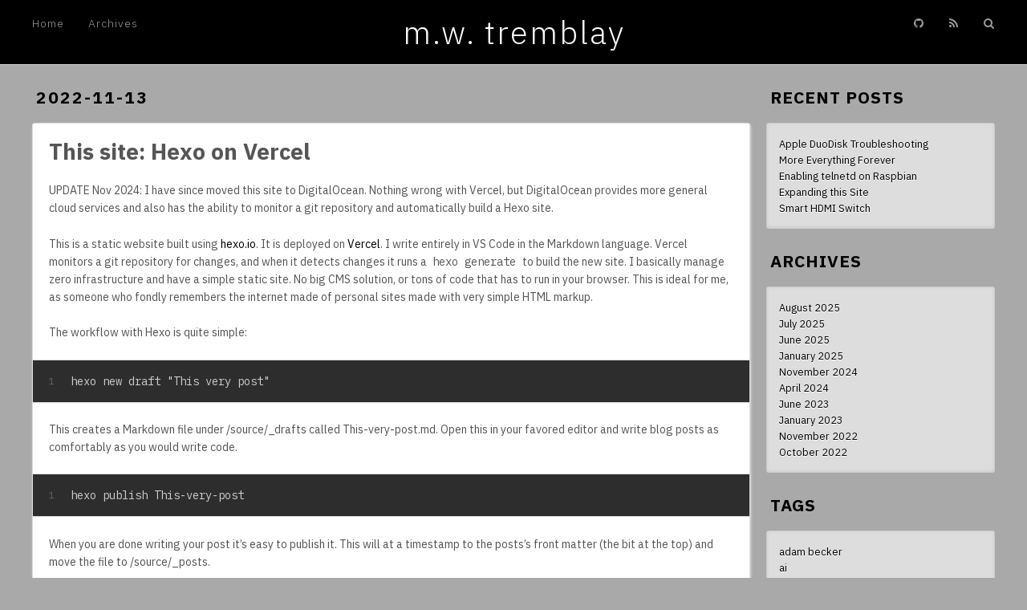

--- FILE ---
content_type: text/html; charset=utf-8
request_url: https://www.mwtremblay.com/2022/11/13/This-site-Hexo-on-Vercel/
body_size: 3950
content:
<!DOCTYPE html>
<html>
<head>
  <meta charset="utf-8">
  
  
  <title>This site: Hexo on Vercel | m.w. tremblay</title>
  <meta name="viewport" content="width=device-width, initial-scale=1, shrink-to-fit=no">
  <meta name="description" content="UPDATE Nov 2024: I have since moved this site to DigitalOcean. Nothing wrong with Vercel, but DigitalOcean provides more general cloud services and also has the ability to monitor a git repository and">
<meta property="og:type" content="article">
<meta property="og:title" content="This site: Hexo on Vercel">
<meta property="og:url" content="http://www.mwtremblay.com/2022/11/13/This-site-Hexo-on-Vercel/index.html">
<meta property="og:site_name" content="m.w. tremblay">
<meta property="og:description" content="UPDATE Nov 2024: I have since moved this site to DigitalOcean. Nothing wrong with Vercel, but DigitalOcean provides more general cloud services and also has the ability to monitor a git repository and">
<meta property="og:locale" content="en_US">
<meta property="article:published_time" content="2022-11-13T13:37:00.000Z">
<meta property="article:modified_time" content="2024-11-02T03:32:25.809Z">
<meta property="article:author" content="m.w. tremblay">
<meta name="twitter:card" content="summary">
  
    <link rel="alternate" href="/atom.xml" title="m.w. tremblay" type="application/atom+xml">
  
  
    <link rel="shortcut icon" href="/favicon.png">
  
  
    
<link rel="stylesheet" href="https://cdn.jsdelivr.net/npm/typeface-source-code-pro@0.0.71/index.min.css">

  
	<link rel="preconnect" href="https://fonts.googleapis.com">
	<link rel="preconnect" href="https://fonts.gstatic.com" crossorigin>
	<link href="https://fonts.googleapis.com/css2?family=IBM+Plex+Mono:ital,wght@0,100;0,200;0,300;0,400;0,500;0,600;0,700;1,100;1,200;1,300;1,400;1,500;1,600;1,700&family=IBM+Plex+Sans:ital,wght@0,100;0,200;0,300;0,400;0,500;0,600;0,700;1,100;1,200;1,300;1,400;1,500;1,600;1,700&family=IBM+Plex+Serif:ital,wght@0,100;0,200;0,300;0,400;0,500;0,600;0,700;1,100;1,200;1,300;1,400;1,500;1,600;1,700&display=swap" rel="stylesheet">
  
<link rel="stylesheet" href="/css/style.css">

  
    
<link rel="stylesheet" href="/fancybox/jquery.fancybox.min.css">

  
  
<link rel="stylesheet" href="https://cdn.jsdelivr.net/npm/fork-awesome@1.2.0/css/fork-awesome.min.css">

<meta name="generator" content="Hexo 6.3.0"></head>

<body>
  <div id="container">
    <div id="wrap">
      <header id="header">
  <div id="banner"></div>
  <div id="header-outer" class="outer">
    <div id="header-title" class="inner">
      <h1 id="logo-wrap">
        <a href="/" id="logo">m.w. tremblay</a>
      </h1>
      
    </div>
    <div id="header-inner" class="inner">
      <nav id="main-nav">
        <a id="main-nav-toggle" class="nav-icon"><span class="fa fa-bars"></span></a>
        
          <a class="main-nav-link" href="/">Home</a>
        
          <a class="main-nav-link" href="/archives">Archives</a>
        
      </nav>
      <nav id="sub-nav">
        
          
            <a class="nav-icon" target="_blank" rel="noopener" href="https://github.com/mwtremblay"><span class="fa fa-github"></span></a>
          
        
        
          <a class="nav-icon" href="/atom.xml" title="RSS Feed"><span class="fa fa-rss"></span></a>
        
        <a class="nav-icon nav-search-btn" title="Search"><span class="fa fa-search"></span></a>
      </nav>
      <div id="search-form-wrap">
        <form action="//google.com/search" method="get" accept-charset="UTF-8" class="search-form"><input type="search" name="q" class="search-form-input" placeholder="Search"><button type="submit" class="search-form-submit">&#xF002;</button><input type="hidden" name="sitesearch" value="http://www.mwtremblay.com"></form>
      </div>
    </div>
  </div>
</header>

      <div class="outer">
        <section id="main"><article id="post-This-site-Hexo-on-Vercel" class="h-entry article article-type-post" itemprop="blogPost" itemscope itemtype="https://schema.org/BlogPosting">
  <div class="article-meta">
    <a href="/2022/11/13/This-site-Hexo-on-Vercel/" class="article-date">
  <time class="dt-published" datetime="2022-11-13T13:37:00.000Z" itemprop="datePublished">2022-11-13</time>
</a>
    
  </div>
  <div class="article-inner">
    
    
      <header class="article-header">
        
  
    <h1 class="p-name article-title" itemprop="headline name">
      This site: Hexo on Vercel
    </h1>
  

      </header>
    
    <div class="e-content article-entry" itemprop="articleBody">
      
        <p>UPDATE Nov 2024: I have since moved this site to DigitalOcean. Nothing wrong with Vercel, but DigitalOcean provides more general cloud services and also has the ability to monitor a git repository and automatically build a Hexo site.</p>
<p>This is a static website built using <a target="_blank" rel="noopener" href="https://www.hexo.io/">hexo.io</a>. It is deployed on <a target="_blank" rel="noopener" href="https://www.vercel.com/">Vercel</a>. I write entirely in VS Code in the Markdown language. Vercel monitors a git repository for changes, and when it detects changes it runs a <code>hexo generate</code> to build the new site. I basically manage zero infrastructure and have a simple static site. No big CMS solution, or tons of code that has to run in your browser. This is ideal for me, as someone who fondly remembers the internet made of personal sites made with very simple HTML markup.</p>
<p>The workflow with Hexo is quite simple:</p>
<figure class="highlight plaintext"><table><tr><td class="gutter"><pre><span class="line">1</span><br></pre></td><td class="code"><pre><span class="line">hexo new draft &quot;This very post&quot;</span><br></pre></td></tr></table></figure>

<p>This creates a Markdown file under /source/_drafts called This-very-post.md. Open this in your favored editor and write blog posts as comfortably as you would write code.</p>
<figure class="highlight plaintext"><table><tr><td class="gutter"><pre><span class="line">1</span><br></pre></td><td class="code"><pre><span class="line">hexo publish This-very-post</span><br></pre></td></tr></table></figure>
<p>When you are done writing your post it’s easy to publish it. This will at a timestamp to the posts’s front matter (the bit at the top) and move the file to /source/_posts.</p>
<figure class="highlight plaintext"><table><tr><td class="gutter"><pre><span class="line">1</span><br></pre></td><td class="code"><pre><span class="line">hexo generate</span><br></pre></td></tr></table></figure>
<p>The generate command will build the actual static website files. To preview your site just do</p>
<figure class="highlight plaintext"><table><tr><td class="gutter"><pre><span class="line">1</span><br></pre></td><td class="code"><pre><span class="line">hexo server</span><br></pre></td></tr></table></figure>
<p>…and your site will be at <a target="_blank" rel="noopener" href="http://localhost:4000/">http://localhost:4000</a></p>
<p>It is not complicated to update posts after they have been published. Simply edit the Markdown in /source/_posts. You can even adjust the timestamps or anything else in the front matter. The <code>hexo generate</code> command will have no problems updating your blog.</p>
<p>If for some reason you want or need to build your site from a clean starting point, just run…</p>
<figure class="highlight plaintext"><table><tr><td class="gutter"><pre><span class="line">1</span><br></pre></td><td class="code"><pre><span class="line">hexo clean</span><br></pre></td></tr></table></figure>
<p>… all of your post data will still be there. Hexo will just purge its generated content so you can do a clean build.</p>
<p>Hexo supports plugins as well. I use <a target="_blank" rel="noopener" href="https://github.com/hexojs/hexo-generator-feed">hexo-generator-feed</a> to publish the site’s RSS feed. Because hexo is a node.js application you can install plugins with <code>npm</code>. </p>
<p>Configuring various options for your site is simple too. Hexo reads your settings in <code>_config.yml</code>. The developers of hexo, plugins, and themes will provide guidance on what to put in your <code>_config.yml</code> to set them up.</p>
<p>I really enjoy blogging this way. I don’t have to login to some website or app and suffer some half-baked editor or deal with awful Markdown support and rendering. Best of all I have all my content saved automatically as source code. My content itself is not stored in any proprietary format, just Markdown.</p>
<p>For fun, to generate my site and send it up to git I have a little script called <code>yeet.sh</code>. Nothing fancy at all but it saves typing.</p>
<figure class="highlight plaintext"><table><tr><td class="gutter"><pre><span class="line">1</span><br><span class="line">2</span><br><span class="line">3</span><br><span class="line">4</span><br></pre></td><td class="code"><pre><span class="line">#!/bin/bash</span><br><span class="line">echo &quot;Yeeting the blog&quot;</span><br><span class="line">hexo generate &amp;&amp; git add * &amp;&amp; git commit -m &quot;update&quot; &amp;&amp; git push</span><br><span class="line">echo &quot;The blog has been yote&quot;</span><br></pre></td></tr></table></figure>
<p>The internet is for information, not tons of JavaScript and trackers and ads or obstrusive UI. That’s why I like this. If you visit this site all you get is the content. There’s nothing else here, and the effort for me is minimal!</p>

      
    </div>
    <footer class="article-footer">
      <a data-url="http://www.mwtremblay.com/2022/11/13/This-site-Hexo-on-Vercel/" data-id="cm357541i000ud7ir57rc6rvk" data-title="This site: Hexo on Vercel" class="article-share-link"><span class="fa fa-share">Share</span></a>
      
      
      
    </footer>
  </div>
  
    
<nav id="article-nav">
  
    <a href="/2023/01/06/Maximo-7-6-1-OOB-Help-Settings/" id="article-nav-newer" class="article-nav-link-wrap">
      <strong class="article-nav-caption">Newer</strong>
      <div class="article-nav-title">
        
          Maximo 7.6.1 OOB Help Settings
        
      </div>
    </a>
  
  
    <a href="/2022/11/09/Maximo-database-refreshes/" id="article-nav-older" class="article-nav-link-wrap">
      <strong class="article-nav-caption">Older</strong>
      <div class="article-nav-title">Maximo database refreshes</div>
    </a>
  
</nav>

  
</article>


</section>
        
          <aside id="sidebar">
  
    
  <div class="widget-wrap">
    <h3 class="widget-title">Recent Posts</h3>
    <div class="widget">
      <ul>
        
          <li>
            <a href="/2025/08/10/apple-duodisk-troubleshooting/">Apple DuoDisk Troubleshooting</a>
          </li>
        
          <li>
            <a href="/2025/08/10/more-everything-forever/">More Everything Forever</a>
          </li>
        
          <li>
            <a href="/2025/08/01/enable-telnet-raspbian/">Enabling telnetd on Raspbian</a>
          </li>
        
          <li>
            <a href="/2025/07/31/expanding-this-site/">Expanding this Site</a>
          </li>
        
          <li>
            <a href="/2025/06/02/smart-hdmi-switch/">Smart HDMI Switch</a>
          </li>
        
      </ul>
    </div>
  </div>

  
    
  <div class="widget-wrap">
    <h3 class="widget-title">Archives</h3>
    <div class="widget">
      <ul class="archive-list"><li class="archive-list-item"><a class="archive-list-link" href="/archives/2025/08/">August 2025</a></li><li class="archive-list-item"><a class="archive-list-link" href="/archives/2025/07/">July 2025</a></li><li class="archive-list-item"><a class="archive-list-link" href="/archives/2025/06/">June 2025</a></li><li class="archive-list-item"><a class="archive-list-link" href="/archives/2025/01/">January 2025</a></li><li class="archive-list-item"><a class="archive-list-link" href="/archives/2024/11/">November 2024</a></li><li class="archive-list-item"><a class="archive-list-link" href="/archives/2024/04/">April 2024</a></li><li class="archive-list-item"><a class="archive-list-link" href="/archives/2023/06/">June 2023</a></li><li class="archive-list-item"><a class="archive-list-link" href="/archives/2023/01/">January 2023</a></li><li class="archive-list-item"><a class="archive-list-link" href="/archives/2022/11/">November 2022</a></li><li class="archive-list-item"><a class="archive-list-link" href="/archives/2022/10/">October 2022</a></li></ul>
    </div>
  </div>


  
    
  <div class="widget-wrap">
    <h3 class="widget-title">Tags</h3>
    <div class="widget">
      <ul class="tag-list" itemprop="keywords"><li class="tag-list-item"><a class="tag-list-link" href="/tags/adam-becker/" rel="tag">adam becker</a></li><li class="tag-list-item"><a class="tag-list-link" href="/tags/ai/" rel="tag">ai</a></li><li class="tag-list-item"><a class="tag-list-link" href="/tags/apple/" rel="tag">apple</a></li><li class="tag-list-item"><a class="tag-list-link" href="/tags/apple-2/" rel="tag">apple 2</a></li><li class="tag-list-item"><a class="tag-list-link" href="/tags/arduino/" rel="tag">arduino</a></li><li class="tag-list-item"><a class="tag-list-link" href="/tags/automation-scripting/" rel="tag">automation scripting</a></li><li class="tag-list-item"><a class="tag-list-link" href="/tags/blog/" rel="tag">blog</a></li><li class="tag-list-item"><a class="tag-list-link" href="/tags/books/" rel="tag">books</a></li><li class="tag-list-item"><a class="tag-list-link" href="/tags/c/" rel="tag">c++</a></li><li class="tag-list-item"><a class="tag-list-link" href="/tags/cults/" rel="tag">cults</a></li><li class="tag-list-item"><a class="tag-list-link" href="/tags/duodisk/" rel="tag">duodisk</a></li><li class="tag-list-item"><a class="tag-list-link" href="/tags/esp32/" rel="tag">esp32</a></li><li class="tag-list-item"><a class="tag-list-link" href="/tags/g4/" rel="tag">g4</a></li><li class="tag-list-item"><a class="tag-list-link" href="/tags/gaming/" rel="tag">gaming</a></li><li class="tag-list-item"><a class="tag-list-link" href="/tags/hdmi/" rel="tag">hdmi</a></li><li class="tag-list-item"><a class="tag-list-link" href="/tags/homespan/" rel="tag">homespan</a></li><li class="tag-list-item"><a class="tag-list-link" href="/tags/ibm/" rel="tag">ibm</a></li><li class="tag-list-item"><a class="tag-list-link" href="/tags/java/" rel="tag">java</a></li><li class="tag-list-item"><a class="tag-list-link" href="/tags/jvm/" rel="tag">jvm</a></li><li class="tag-list-item"><a class="tag-list-link" href="/tags/mac/" rel="tag">mac</a></li><li class="tag-list-item"><a class="tag-list-link" href="/tags/mac-os/" rel="tag">mac os</a></li><li class="tag-list-item"><a class="tag-list-link" href="/tags/mac-pro/" rel="tag">mac pro</a></li><li class="tag-list-item"><a class="tag-list-link" href="/tags/maximo/" rel="tag">maximo</a></li><li class="tag-list-item"><a class="tag-list-link" href="/tags/memex/" rel="tag">memex</a></li><li class="tag-list-item"><a class="tag-list-link" href="/tags/monterey/" rel="tag">monterey</a></li><li class="tag-list-item"><a class="tag-list-link" href="/tags/open-core/" rel="tag">open core</a></li><li class="tag-list-item"><a class="tag-list-link" href="/tags/open-core-legacy-patcher/" rel="tag">open core legacy patcher</a></li><li class="tag-list-item"><a class="tag-list-link" href="/tags/power-mac/" rel="tag">power mac</a></li><li class="tag-list-item"><a class="tag-list-link" href="/tags/python/" rel="tag">python</a></li><li class="tag-list-item"><a class="tag-list-link" href="/tags/quicksilver/" rel="tag">quicksilver</a></li><li class="tag-list-item"><a class="tag-list-link" href="/tags/rasbian/" rel="tag">rasbian</a></li><li class="tag-list-item"><a class="tag-list-link" href="/tags/raspberrypi/" rel="tag">raspberrypi</a></li><li class="tag-list-item"><a class="tag-list-link" href="/tags/ssd/" rel="tag">ssd</a></li><li class="tag-list-item"><a class="tag-list-link" href="/tags/telnetd/" rel="tag">telnetd</a></li><li class="tag-list-item"><a class="tag-list-link" href="/tags/thoughts/" rel="tag">thoughts</a></li><li class="tag-list-item"><a class="tag-list-link" href="/tags/troubleshooting/" rel="tag">troubleshooting</a></li><li class="tag-list-item"><a class="tag-list-link" href="/tags/ventura/" rel="tag">ventura</a></li><li class="tag-list-item"><a class="tag-list-link" href="/tags/websphere/" rel="tag">websphere</a></li></ul>
    </div>
  </div>


  
</aside>
        
      </div>
      <footer id="footer">
  
  <div class="outer">
    <div id="footer-info" class="inner">
      
      &copy; 2025 m.w. tremblay<br>
      Powered by <a href="https://hexo.io/" target="_blank">Hexo</a>
    </div>
  </div>
</footer>

    </div>
    <nav id="mobile-nav">
  
    <a href="/" class="mobile-nav-link">Home</a>
  
    <a href="/archives" class="mobile-nav-link">Archives</a>
  
</nav>
    


<script src="/js/jquery-3.6.4.min.js"></script>



  
<script src="/fancybox/jquery.fancybox.min.js"></script>




<script src="/js/script.js"></script>





  </div>
</body>
</html>